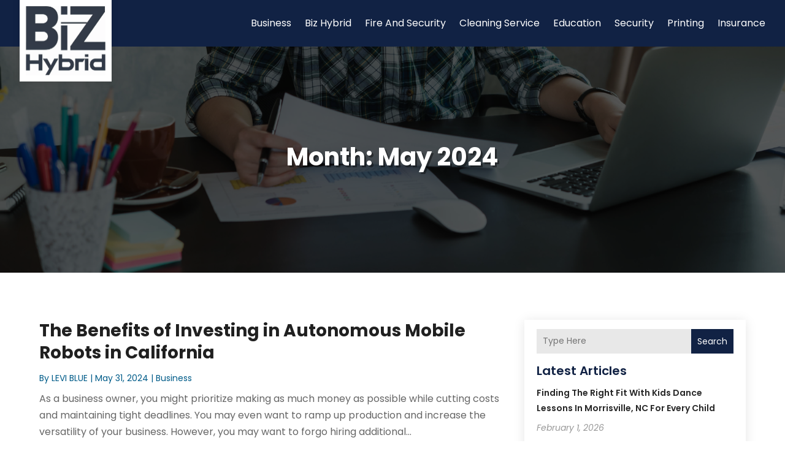

--- FILE ---
content_type: image/svg+xml
request_url: https://www.bizhybrid.com/wp-content/uploads/2024/04/Biz-Hybrid.svg
body_size: 241674
content:
<svg width="250" height="217" viewBox="0 0 250 217" fill="none" xmlns="http://www.w3.org/2000/svg" xmlns:xlink="http://www.w3.org/1999/xlink">
<rect width="250" height="216.887" fill="url(#pattern0_1701_18)"/>
<defs>
<pattern id="pattern0_1701_18" patternContentUnits="objectBoundingBox" width="1" height="1">
<use xlink:href="#image0_1701_18" transform="matrix(0.00220751 0 0 0.00254453 -0.637969 -0.870229)"/>
</pattern>
<image id="image0_1701_18" width="1024" height="1024" xlink:href="[data-uri]"/>
</defs>
</svg>
